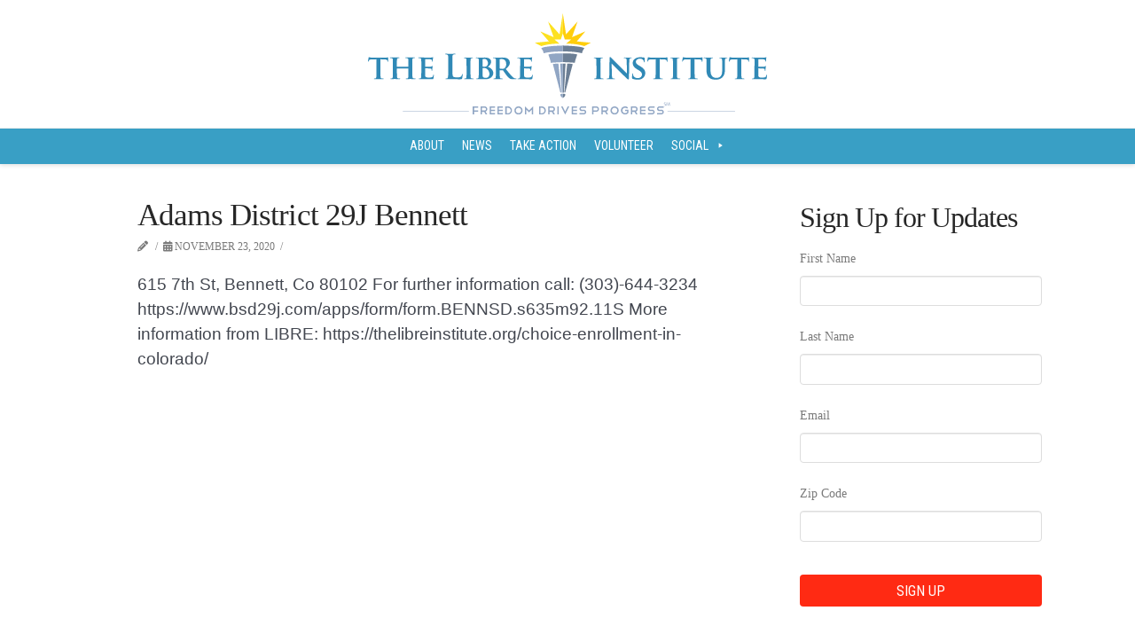

--- FILE ---
content_type: text/html
request_url: https://content.googleapis.com/static/proxy.html?usegapi=1&jsh=m%3B%2F_%2Fscs%2Fabc-static%2F_%2Fjs%2Fk%3Dgapi.lb.en.2kN9-TZiXrM.O%2Fd%3D1%2Frs%3DAHpOoo_B4hu0FeWRuWHfxnZ3V0WubwN7Qw%2Fm%3D__features__
body_size: -187
content:
<!DOCTYPE html>
<html>
<head>
<title></title>
<meta http-equiv="X-UA-Compatible" content="IE=edge" />
<script nonce="7cZXP6xw-D0xOL0ozcRdRg">
  window['startup'] = function() {
    googleapis.server.init();
  };
</script>
<script src="https://apis.google.com/js/googleapis.proxy.js?onload=startup" async defer nonce="7cZXP6xw-D0xOL0ozcRdRg"></script>
</head>
<body>
</body>
</html>


--- FILE ---
content_type: application/javascript
request_url: https://stand-together-segment.s3.us-east-1.amazonaws.com/iframe_wp.min.js
body_size: 4324
content:
function observeDOMChanges(){const e=document.body,t={childList:!0,subtree:!0},i=e=>{for(const t of e)"childList"===t.type&&t.addedNodes.forEach(e=>{"IFRAME"===e.tagName&&e.src.includes("youtube")&&(ensureEnableJsApi(e),initializeYouTubePlayer(e))})},a=new MutationObserver(i);a.observe(e,t)}function ensureEnableJsApi(e){let t=new URL(e.src);t.searchParams.has("enablejsapi")||(t.searchParams.set("enablejsapi","1"),e.src=t.toString())}function initializeYouTubePlayer(e){const t=new YT.Player(e,{events:{onStateChange:onPlayerStateChange}});players.push(t)}function loadGoogleApiClient(){return new Promise((e,t)=>{const i=document.createElement("script");i.src="https://apis.google.com/js/api.js",i.async=!0,i.onload=(()=>{"undefined"!=typeof gapi?e("Google API client script loaded successfully."):t("Google API client script failed to initialize.")}),i.onerror=(()=>t("Failed to load Google API client script.")),document.head.appendChild(i)})}function initializeGapiClient(e){return new Promise((t,i)=>{"undefined"!=typeof gapi?gapi.load("client",()=>{try{gapi.client.setApiKey(e),gapi.client.load("https://www.googleapis.com/discovery/v1/apis/youtube/v3/rest").then(()=>{t()}).catch(e=>{console.error("Error loading GAPI client:",e),i(e)})}catch(e){console.error("Error initializing GAPI client:",e),i(e)}}):i("GAPI is not available. Ensure the script is loaded first.")})}async function executeVideoFetch(e){try{const t=await gapi.client.youtube.videos.list({part:"snippet,contentDetails,statistics",id:e}),i=t.result.items[0];if(i){const e={title:i.snippet.title,description:i.snippet.description,channel:i.snippet.channelTitle,airdate:i.snippet.publishedAt,keywords:i.snippet.tags};return void 0===e.keywords&&(e.keywords=""),e}return console.error("Video not found."),null}catch(e){throw console.error("Error fetching video details:",e),e}}function addYouTubeIFrameAPI(){var e=document.createElement("script");e.src="https://www.youtube.com/iframe_api";var t=document.getElementsByTagName("script")[0];t.parentNode.insertBefore(e,t)}function onYouTubeIframeAPIReady(){let e=document.getElementsByTagName("iframe");for(let t=0;t<e.length;t++){let i=e[t];if(i.src.includes("youtube.com/embed")){let e=new URL(i.src);e.searchParams.has("enablejsapi")||(e.searchParams.set("enablejsapi","1"),i.src=e.toString()),initializeYouTubePlayer(i)}}}function getCookie(e){for(var t=e+"=",i=document.cookie.split(";"),a=0;a<i.length;a++){for(var r=i[a];" "==r.charAt(0);)r=r.substring(1,r.length);if(0==r.indexOf(t))return r.substring(t.length,r.length)}return null}async function onPlayerStateChange(e){let t=localStorage.getItem("session_id");var i=e.target,a=i.getVideoData(),r=a.video_id,n=a.title,o=i.getCurrentTime();if(!(r in video_details))try{let e=await executeVideoFetch(r);video_details[r]=e}catch(e){return void console.error("Error fetching video details:",e)}const s=video_details[r];e.data!=YT.PlayerState.PLAYING||r in playCaptured||(analytics.track("Video Content Started",{...s,position:o,video_id:r,session_id:t,title:n},{context:{integration:{name:"YoutubeAnalytics"}}}),playCaptured[r]=!0),e.data==YT.PlayerState.PLAYING&&(progressIntervals[r]||(progressCaptured[r]=new Set,progressIntervals[r]=setInterval(()=>{let e=i.getDuration();if(e>0){let a=i.getCurrentTime(),o=Math.floor(a/e*100),l=[25,50,75];for(let e of l)o>=e&&!progressCaptured[r].has(e)&&(analytics.track("Video Progress",{...s,position:a,progress:e+"%",video_id:r,session_id:t,title:n},{context:{integration:{name:"YoutubeAnalytics"}}}),progressCaptured[r].add(e))}},2e3))),e.data!=YT.PlayerState.PAUSED&&e.data!=YT.PlayerState.ENDED||progressIntervals[r]&&(clearInterval(progressIntervals[r]),delete progressIntervals[r]),e.data!=YT.PlayerState.ENDED||!0!==playCaptured[r]||r in completedCaptured||(analytics.track("Video Content Completed",{...s,position:o,video_id:r,session_id:t,title:n},{context:{integration:{name:"YoutubeAnalytics"}}}),completedCaptured[r]=!0)}const API_KEY="AIzaSyC3ntgAKCjBVyt4_rr7j495mmg87CQINiU";loadGoogleApiClient().then(e=>initializeGapiClient(API_KEY)).then(()=>{}).catch(e=>{console.error("Error:",e)});var players=[],playCaptured={},completedCaptured={},progressCaptured={},progressIntervals={},video_details={};document.addEventListener("DOMContentLoaded",()=>{addYouTubeIFrameAPI(),observeDOMChanges()});